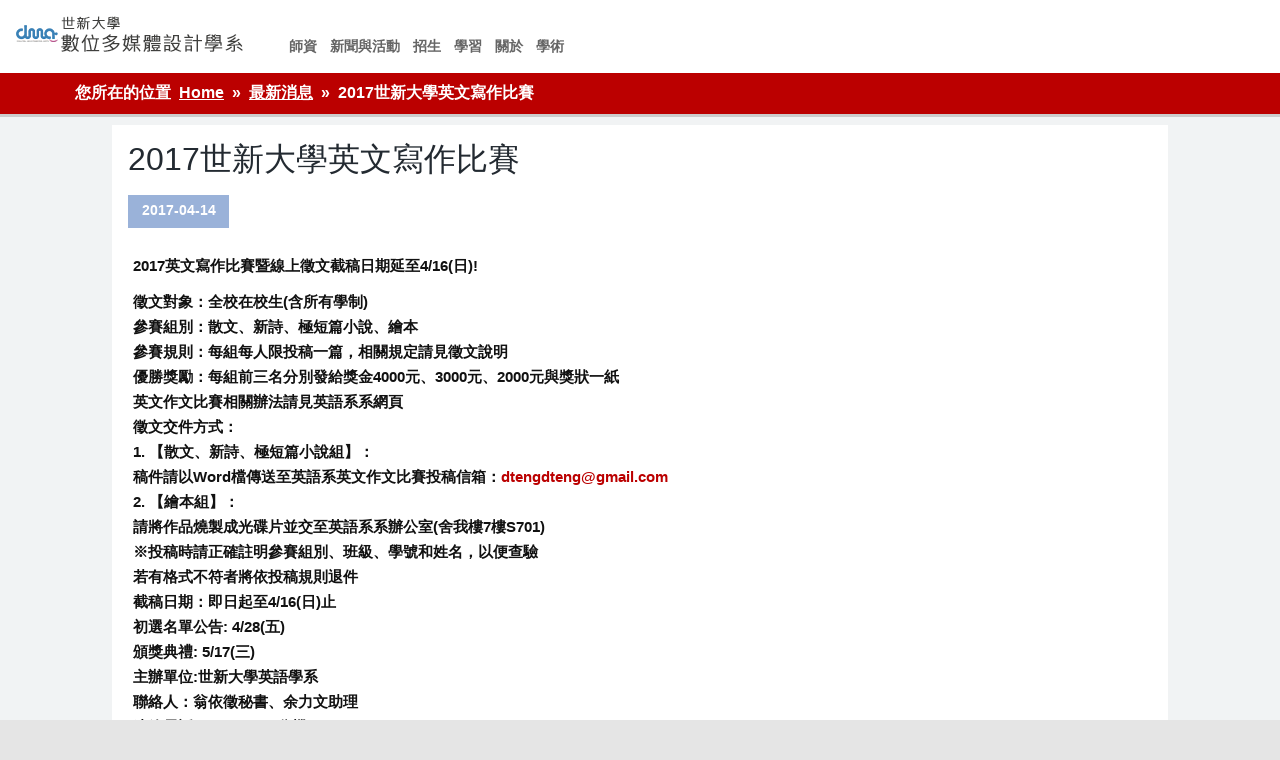

--- FILE ---
content_type: text/html; charset=UTF-8
request_url: https://dma.wp.shu.edu.tw/2017%E4%B8%96%E6%96%B0%E5%A4%A7%E5%AD%B8%E8%8B%B1%E6%96%87%E5%AF%AB%E4%BD%9C%E6%AF%94%E8%B3%BD/
body_size: 70764
content:
<!DOCTYPE html><!-- HTML 5 -->
<html lang="zh-TW">

<head>
<meta charset="UTF-8" />
<meta name="viewport" content="width=device-width, initial-scale=1">
<link rel="profile" href="https://gmpg.org/xfn/11" />
<link rel="pingback" href="https://dma.wp.shu.edu.tw/xmlrpc.php" />

<title>2017世新大學英文寫作比賽 &#8211; 世新大學數位多媒體設計學系</title>
<meta name='robots' content='max-image-preview:large' />
<link rel='dns-prefetch' href='//wp.shu.edu.tw' />
<link rel="alternate" type="application/rss+xml" title="訂閱《世新大學數位多媒體設計學系》&raquo; 資訊提供" href="https://dma.wp.shu.edu.tw/feed/" />
<link rel="alternate" type="application/rss+xml" title="訂閱《世新大學數位多媒體設計學系》&raquo; 留言的資訊提供" href="https://dma.wp.shu.edu.tw/comments/feed/" />
<script type="text/javascript">
/* <![CDATA[ */
window._wpemojiSettings = {"baseUrl":"https:\/\/s.w.org\/images\/core\/emoji\/15.0.3\/72x72\/","ext":".png","svgUrl":"https:\/\/s.w.org\/images\/core\/emoji\/15.0.3\/svg\/","svgExt":".svg","source":{"concatemoji":"https:\/\/dma.wp.shu.edu.tw\/wp-includes\/js\/wp-emoji-release.min.js?ver=6.6.4"}};
/*! This file is auto-generated */
!function(i,n){var o,s,e;function c(e){try{var t={supportTests:e,timestamp:(new Date).valueOf()};sessionStorage.setItem(o,JSON.stringify(t))}catch(e){}}function p(e,t,n){e.clearRect(0,0,e.canvas.width,e.canvas.height),e.fillText(t,0,0);var t=new Uint32Array(e.getImageData(0,0,e.canvas.width,e.canvas.height).data),r=(e.clearRect(0,0,e.canvas.width,e.canvas.height),e.fillText(n,0,0),new Uint32Array(e.getImageData(0,0,e.canvas.width,e.canvas.height).data));return t.every(function(e,t){return e===r[t]})}function u(e,t,n){switch(t){case"flag":return n(e,"\ud83c\udff3\ufe0f\u200d\u26a7\ufe0f","\ud83c\udff3\ufe0f\u200b\u26a7\ufe0f")?!1:!n(e,"\ud83c\uddfa\ud83c\uddf3","\ud83c\uddfa\u200b\ud83c\uddf3")&&!n(e,"\ud83c\udff4\udb40\udc67\udb40\udc62\udb40\udc65\udb40\udc6e\udb40\udc67\udb40\udc7f","\ud83c\udff4\u200b\udb40\udc67\u200b\udb40\udc62\u200b\udb40\udc65\u200b\udb40\udc6e\u200b\udb40\udc67\u200b\udb40\udc7f");case"emoji":return!n(e,"\ud83d\udc26\u200d\u2b1b","\ud83d\udc26\u200b\u2b1b")}return!1}function f(e,t,n){var r="undefined"!=typeof WorkerGlobalScope&&self instanceof WorkerGlobalScope?new OffscreenCanvas(300,150):i.createElement("canvas"),a=r.getContext("2d",{willReadFrequently:!0}),o=(a.textBaseline="top",a.font="600 32px Arial",{});return e.forEach(function(e){o[e]=t(a,e,n)}),o}function t(e){var t=i.createElement("script");t.src=e,t.defer=!0,i.head.appendChild(t)}"undefined"!=typeof Promise&&(o="wpEmojiSettingsSupports",s=["flag","emoji"],n.supports={everything:!0,everythingExceptFlag:!0},e=new Promise(function(e){i.addEventListener("DOMContentLoaded",e,{once:!0})}),new Promise(function(t){var n=function(){try{var e=JSON.parse(sessionStorage.getItem(o));if("object"==typeof e&&"number"==typeof e.timestamp&&(new Date).valueOf()<e.timestamp+604800&&"object"==typeof e.supportTests)return e.supportTests}catch(e){}return null}();if(!n){if("undefined"!=typeof Worker&&"undefined"!=typeof OffscreenCanvas&&"undefined"!=typeof URL&&URL.createObjectURL&&"undefined"!=typeof Blob)try{var e="postMessage("+f.toString()+"("+[JSON.stringify(s),u.toString(),p.toString()].join(",")+"));",r=new Blob([e],{type:"text/javascript"}),a=new Worker(URL.createObjectURL(r),{name:"wpTestEmojiSupports"});return void(a.onmessage=function(e){c(n=e.data),a.terminate(),t(n)})}catch(e){}c(n=f(s,u,p))}t(n)}).then(function(e){for(var t in e)n.supports[t]=e[t],n.supports.everything=n.supports.everything&&n.supports[t],"flag"!==t&&(n.supports.everythingExceptFlag=n.supports.everythingExceptFlag&&n.supports[t]);n.supports.everythingExceptFlag=n.supports.everythingExceptFlag&&!n.supports.flag,n.DOMReady=!1,n.readyCallback=function(){n.DOMReady=!0}}).then(function(){return e}).then(function(){var e;n.supports.everything||(n.readyCallback(),(e=n.source||{}).concatemoji?t(e.concatemoji):e.wpemoji&&e.twemoji&&(t(e.twemoji),t(e.wpemoji)))}))}((window,document),window._wpemojiSettings);
/* ]]> */
</script>
<link rel='stylesheet' id='wpa-css-css' href='https://wp.shu.edu.tw/wp-ctt/plugins/wp-attachments/styles/0/wpa.css?ver=6.6.4' type='text/css' media='all' />
<link rel='stylesheet' id='leeway-custom-fonts-css' href='https://wp.shu.edu.tw/wp-ctt/themes/leeway/css/custom-fonts.css?ver=20180413' type='text/css' media='all' />
<style id='wp-emoji-styles-inline-css' type='text/css'>

	img.wp-smiley, img.emoji {
		display: inline !important;
		border: none !important;
		box-shadow: none !important;
		height: 1em !important;
		width: 1em !important;
		margin: 0 0.07em !important;
		vertical-align: -0.1em !important;
		background: none !important;
		padding: 0 !important;
	}
</style>
<link rel='stylesheet' id='wp-block-library-css' href='https://dma.wp.shu.edu.tw/wp-includes/css/dist/block-library/style.min.css?ver=6.6.4' type='text/css' media='all' />
<style id='classic-theme-styles-inline-css' type='text/css'>
/*! This file is auto-generated */
.wp-block-button__link{color:#fff;background-color:#32373c;border-radius:9999px;box-shadow:none;text-decoration:none;padding:calc(.667em + 2px) calc(1.333em + 2px);font-size:1.125em}.wp-block-file__button{background:#32373c;color:#fff;text-decoration:none}
</style>
<style id='global-styles-inline-css' type='text/css'>
:root{--wp--preset--aspect-ratio--square: 1;--wp--preset--aspect-ratio--4-3: 4/3;--wp--preset--aspect-ratio--3-4: 3/4;--wp--preset--aspect-ratio--3-2: 3/2;--wp--preset--aspect-ratio--2-3: 2/3;--wp--preset--aspect-ratio--16-9: 16/9;--wp--preset--aspect-ratio--9-16: 9/16;--wp--preset--color--black: #353535;--wp--preset--color--cyan-bluish-gray: #abb8c3;--wp--preset--color--white: #ffffff;--wp--preset--color--pale-pink: #f78da7;--wp--preset--color--vivid-red: #cf2e2e;--wp--preset--color--luminous-vivid-orange: #ff6900;--wp--preset--color--luminous-vivid-amber: #fcb900;--wp--preset--color--light-green-cyan: #7bdcb5;--wp--preset--color--vivid-green-cyan: #00d084;--wp--preset--color--pale-cyan-blue: #8ed1fc;--wp--preset--color--vivid-cyan-blue: #0693e3;--wp--preset--color--vivid-purple: #9b51e0;--wp--preset--color--primary: #bb0000;--wp--preset--color--light-gray: #f0f0f0;--wp--preset--color--dark-gray: #777777;--wp--preset--gradient--vivid-cyan-blue-to-vivid-purple: linear-gradient(135deg,rgba(6,147,227,1) 0%,rgb(155,81,224) 100%);--wp--preset--gradient--light-green-cyan-to-vivid-green-cyan: linear-gradient(135deg,rgb(122,220,180) 0%,rgb(0,208,130) 100%);--wp--preset--gradient--luminous-vivid-amber-to-luminous-vivid-orange: linear-gradient(135deg,rgba(252,185,0,1) 0%,rgba(255,105,0,1) 100%);--wp--preset--gradient--luminous-vivid-orange-to-vivid-red: linear-gradient(135deg,rgba(255,105,0,1) 0%,rgb(207,46,46) 100%);--wp--preset--gradient--very-light-gray-to-cyan-bluish-gray: linear-gradient(135deg,rgb(238,238,238) 0%,rgb(169,184,195) 100%);--wp--preset--gradient--cool-to-warm-spectrum: linear-gradient(135deg,rgb(74,234,220) 0%,rgb(151,120,209) 20%,rgb(207,42,186) 40%,rgb(238,44,130) 60%,rgb(251,105,98) 80%,rgb(254,248,76) 100%);--wp--preset--gradient--blush-light-purple: linear-gradient(135deg,rgb(255,206,236) 0%,rgb(152,150,240) 100%);--wp--preset--gradient--blush-bordeaux: linear-gradient(135deg,rgb(254,205,165) 0%,rgb(254,45,45) 50%,rgb(107,0,62) 100%);--wp--preset--gradient--luminous-dusk: linear-gradient(135deg,rgb(255,203,112) 0%,rgb(199,81,192) 50%,rgb(65,88,208) 100%);--wp--preset--gradient--pale-ocean: linear-gradient(135deg,rgb(255,245,203) 0%,rgb(182,227,212) 50%,rgb(51,167,181) 100%);--wp--preset--gradient--electric-grass: linear-gradient(135deg,rgb(202,248,128) 0%,rgb(113,206,126) 100%);--wp--preset--gradient--midnight: linear-gradient(135deg,rgb(2,3,129) 0%,rgb(40,116,252) 100%);--wp--preset--font-size--small: 13px;--wp--preset--font-size--medium: 20px;--wp--preset--font-size--large: 36px;--wp--preset--font-size--x-large: 42px;--wp--preset--spacing--20: 0.44rem;--wp--preset--spacing--30: 0.67rem;--wp--preset--spacing--40: 1rem;--wp--preset--spacing--50: 1.5rem;--wp--preset--spacing--60: 2.25rem;--wp--preset--spacing--70: 3.38rem;--wp--preset--spacing--80: 5.06rem;--wp--preset--shadow--natural: 6px 6px 9px rgba(0, 0, 0, 0.2);--wp--preset--shadow--deep: 12px 12px 50px rgba(0, 0, 0, 0.4);--wp--preset--shadow--sharp: 6px 6px 0px rgba(0, 0, 0, 0.2);--wp--preset--shadow--outlined: 6px 6px 0px -3px rgba(255, 255, 255, 1), 6px 6px rgba(0, 0, 0, 1);--wp--preset--shadow--crisp: 6px 6px 0px rgba(0, 0, 0, 1);}:where(.is-layout-flex){gap: 0.5em;}:where(.is-layout-grid){gap: 0.5em;}body .is-layout-flex{display: flex;}.is-layout-flex{flex-wrap: wrap;align-items: center;}.is-layout-flex > :is(*, div){margin: 0;}body .is-layout-grid{display: grid;}.is-layout-grid > :is(*, div){margin: 0;}:where(.wp-block-columns.is-layout-flex){gap: 2em;}:where(.wp-block-columns.is-layout-grid){gap: 2em;}:where(.wp-block-post-template.is-layout-flex){gap: 1.25em;}:where(.wp-block-post-template.is-layout-grid){gap: 1.25em;}.has-black-color{color: var(--wp--preset--color--black) !important;}.has-cyan-bluish-gray-color{color: var(--wp--preset--color--cyan-bluish-gray) !important;}.has-white-color{color: var(--wp--preset--color--white) !important;}.has-pale-pink-color{color: var(--wp--preset--color--pale-pink) !important;}.has-vivid-red-color{color: var(--wp--preset--color--vivid-red) !important;}.has-luminous-vivid-orange-color{color: var(--wp--preset--color--luminous-vivid-orange) !important;}.has-luminous-vivid-amber-color{color: var(--wp--preset--color--luminous-vivid-amber) !important;}.has-light-green-cyan-color{color: var(--wp--preset--color--light-green-cyan) !important;}.has-vivid-green-cyan-color{color: var(--wp--preset--color--vivid-green-cyan) !important;}.has-pale-cyan-blue-color{color: var(--wp--preset--color--pale-cyan-blue) !important;}.has-vivid-cyan-blue-color{color: var(--wp--preset--color--vivid-cyan-blue) !important;}.has-vivid-purple-color{color: var(--wp--preset--color--vivid-purple) !important;}.has-black-background-color{background-color: var(--wp--preset--color--black) !important;}.has-cyan-bluish-gray-background-color{background-color: var(--wp--preset--color--cyan-bluish-gray) !important;}.has-white-background-color{background-color: var(--wp--preset--color--white) !important;}.has-pale-pink-background-color{background-color: var(--wp--preset--color--pale-pink) !important;}.has-vivid-red-background-color{background-color: var(--wp--preset--color--vivid-red) !important;}.has-luminous-vivid-orange-background-color{background-color: var(--wp--preset--color--luminous-vivid-orange) !important;}.has-luminous-vivid-amber-background-color{background-color: var(--wp--preset--color--luminous-vivid-amber) !important;}.has-light-green-cyan-background-color{background-color: var(--wp--preset--color--light-green-cyan) !important;}.has-vivid-green-cyan-background-color{background-color: var(--wp--preset--color--vivid-green-cyan) !important;}.has-pale-cyan-blue-background-color{background-color: var(--wp--preset--color--pale-cyan-blue) !important;}.has-vivid-cyan-blue-background-color{background-color: var(--wp--preset--color--vivid-cyan-blue) !important;}.has-vivid-purple-background-color{background-color: var(--wp--preset--color--vivid-purple) !important;}.has-black-border-color{border-color: var(--wp--preset--color--black) !important;}.has-cyan-bluish-gray-border-color{border-color: var(--wp--preset--color--cyan-bluish-gray) !important;}.has-white-border-color{border-color: var(--wp--preset--color--white) !important;}.has-pale-pink-border-color{border-color: var(--wp--preset--color--pale-pink) !important;}.has-vivid-red-border-color{border-color: var(--wp--preset--color--vivid-red) !important;}.has-luminous-vivid-orange-border-color{border-color: var(--wp--preset--color--luminous-vivid-orange) !important;}.has-luminous-vivid-amber-border-color{border-color: var(--wp--preset--color--luminous-vivid-amber) !important;}.has-light-green-cyan-border-color{border-color: var(--wp--preset--color--light-green-cyan) !important;}.has-vivid-green-cyan-border-color{border-color: var(--wp--preset--color--vivid-green-cyan) !important;}.has-pale-cyan-blue-border-color{border-color: var(--wp--preset--color--pale-cyan-blue) !important;}.has-vivid-cyan-blue-border-color{border-color: var(--wp--preset--color--vivid-cyan-blue) !important;}.has-vivid-purple-border-color{border-color: var(--wp--preset--color--vivid-purple) !important;}.has-vivid-cyan-blue-to-vivid-purple-gradient-background{background: var(--wp--preset--gradient--vivid-cyan-blue-to-vivid-purple) !important;}.has-light-green-cyan-to-vivid-green-cyan-gradient-background{background: var(--wp--preset--gradient--light-green-cyan-to-vivid-green-cyan) !important;}.has-luminous-vivid-amber-to-luminous-vivid-orange-gradient-background{background: var(--wp--preset--gradient--luminous-vivid-amber-to-luminous-vivid-orange) !important;}.has-luminous-vivid-orange-to-vivid-red-gradient-background{background: var(--wp--preset--gradient--luminous-vivid-orange-to-vivid-red) !important;}.has-very-light-gray-to-cyan-bluish-gray-gradient-background{background: var(--wp--preset--gradient--very-light-gray-to-cyan-bluish-gray) !important;}.has-cool-to-warm-spectrum-gradient-background{background: var(--wp--preset--gradient--cool-to-warm-spectrum) !important;}.has-blush-light-purple-gradient-background{background: var(--wp--preset--gradient--blush-light-purple) !important;}.has-blush-bordeaux-gradient-background{background: var(--wp--preset--gradient--blush-bordeaux) !important;}.has-luminous-dusk-gradient-background{background: var(--wp--preset--gradient--luminous-dusk) !important;}.has-pale-ocean-gradient-background{background: var(--wp--preset--gradient--pale-ocean) !important;}.has-electric-grass-gradient-background{background: var(--wp--preset--gradient--electric-grass) !important;}.has-midnight-gradient-background{background: var(--wp--preset--gradient--midnight) !important;}.has-small-font-size{font-size: var(--wp--preset--font-size--small) !important;}.has-medium-font-size{font-size: var(--wp--preset--font-size--medium) !important;}.has-large-font-size{font-size: var(--wp--preset--font-size--large) !important;}.has-x-large-font-size{font-size: var(--wp--preset--font-size--x-large) !important;}
:where(.wp-block-post-template.is-layout-flex){gap: 1.25em;}:where(.wp-block-post-template.is-layout-grid){gap: 1.25em;}
:where(.wp-block-columns.is-layout-flex){gap: 2em;}:where(.wp-block-columns.is-layout-grid){gap: 2em;}
:root :where(.wp-block-pullquote){font-size: 1.5em;line-height: 1.6;}
</style>
<link rel='stylesheet' id='vidbg-frontend-style-css' href='https://wp.shu.edu.tw/wp-ctt/plugins/video-background/css/pushlabs-vidbg.css?ver=2.7.7' type='text/css' media='all' />
<link rel='stylesheet' id='wc-shortcodes-style-css' href='https://wp.shu.edu.tw/wp-ctt/plugins/wc-shortcodes/public/assets/css/style.css?ver=3.46' type='text/css' media='all' />
<link rel='stylesheet' id='leeway-stylesheet-css' href='https://wp.shu.edu.tw/wp-ctt/themes/leeway-child/style.css?ver=6.6.4' type='text/css' media='all' />
<style id='leeway-stylesheet-inline-css' type='text/css'>
.site-description {
	position: absolute;
	clip: rect(1px, 1px, 1px, 1px);
}
</style>
<link rel='stylesheet' id='genericons-css' href='https://wp.shu.edu.tw/wp-ctt/themes/leeway/css/genericons/genericons.css?ver=3.4.1' type='text/css' media='all' />
<link rel='stylesheet' id='themezee-related-posts-css' href='https://wp.shu.edu.tw/wp-ctt/themes/leeway/css/themezee-related-posts.css?ver=20160421' type='text/css' media='all' />
<link rel='stylesheet' id='tablepress-default-css' href='https://wp.shu.edu.tw/wp-ctt/plugins/tablepress/css/build/default.css?ver=2.4.2' type='text/css' media='all' />
<link rel='stylesheet' id='cyclone-template-style-dark-0-css' href='https://wp.shu.edu.tw/wp-ctt/plugins/cyclone-slider-2/templates/dark/style.css?ver=3.2.0' type='text/css' media='all' />
<link rel='stylesheet' id='cyclone-template-style-default-0-css' href='https://wp.shu.edu.tw/wp-ctt/plugins/cyclone-slider-2/templates/default/style.css?ver=3.2.0' type='text/css' media='all' />
<link rel='stylesheet' id='cyclone-template-style-standard-0-css' href='https://wp.shu.edu.tw/wp-ctt/plugins/cyclone-slider-2/templates/standard/style.css?ver=3.2.0' type='text/css' media='all' />
<link rel='stylesheet' id='cyclone-template-style-thumbnails-0-css' href='https://wp.shu.edu.tw/wp-ctt/plugins/cyclone-slider-2/templates/thumbnails/style.css?ver=3.2.0' type='text/css' media='all' />
<link rel='stylesheet' id='wordpresscanvas-font-awesome-css' href='https://wp.shu.edu.tw/wp-ctt/plugins/wc-shortcodes/public/assets/css/font-awesome.min.css?ver=4.7.0' type='text/css' media='all' />
<script type="text/javascript" src="https://dma.wp.shu.edu.tw/wp-includes/js/tinymce/tinymce.min.js?ver=49110-20201110" id="wp-tinymce-root-js"></script>
<script type="text/javascript" src="https://dma.wp.shu.edu.tw/wp-includes/js/tinymce/plugins/compat3x/plugin.min.js?ver=49110-20201110" id="wp-tinymce-js"></script>
<script type="text/javascript" src="https://dma.wp.shu.edu.tw/wp-includes/js/jquery/jquery.min.js?ver=3.7.1" id="jquery-core-js"></script>
<script type="text/javascript" src="https://dma.wp.shu.edu.tw/wp-includes/js/jquery/jquery-migrate.min.js?ver=3.4.1" id="jquery-migrate-js"></script>
<!--[if lt IE 9]>
<script type="text/javascript" src="https://wp.shu.edu.tw/wp-ctt/themes/leeway/js/html5shiv.min.js?ver=3.7.3" id="html5shiv-js"></script>
<![endif]-->
<script type="text/javascript" src="https://wp.shu.edu.tw/wp-ctt/themes/leeway/js/navigation.js?ver=20160719" id="leeway-jquery-navigation-js"></script>
<link rel="https://api.w.org/" href="https://dma.wp.shu.edu.tw/wp-json/" /><link rel="alternate" title="JSON" type="application/json" href="https://dma.wp.shu.edu.tw/wp-json/wp/v2/posts/1656" /><link rel="EditURI" type="application/rsd+xml" title="RSD" href="https://dma.wp.shu.edu.tw/xmlrpc.php?rsd" />
<meta name="generator" content="WordPress 6.6.4" />
<link rel="canonical" href="https://dma.wp.shu.edu.tw/2017%e4%b8%96%e6%96%b0%e5%a4%a7%e5%ad%b8%e8%8b%b1%e6%96%87%e5%af%ab%e4%bd%9c%e6%af%94%e8%b3%bd/" />
<link rel='shortlink' href='https://dma.wp.shu.edu.tw/?p=1656' />
<link rel="alternate" title="oEmbed (JSON)" type="application/json+oembed" href="https://dma.wp.shu.edu.tw/wp-json/oembed/1.0/embed?url=https%3A%2F%2Fdma.wp.shu.edu.tw%2F2017%25e4%25b8%2596%25e6%2596%25b0%25e5%25a4%25a7%25e5%25ad%25b8%25e8%258b%25b1%25e6%2596%2587%25e5%25af%25ab%25e4%25bd%259c%25e6%25af%2594%25e8%25b3%25bd%2F" />
<link rel="alternate" title="oEmbed (XML)" type="text/xml+oembed" href="https://dma.wp.shu.edu.tw/wp-json/oembed/1.0/embed?url=https%3A%2F%2Fdma.wp.shu.edu.tw%2F2017%25e4%25b8%2596%25e6%2596%25b0%25e5%25a4%25a7%25e5%25ad%25b8%25e8%258b%25b1%25e6%2596%2587%25e5%25af%25ab%25e4%25bd%259c%25e6%25af%2594%25e8%25b3%25bd%2F&#038;format=xml" />
<style type="text/css" id="simple-css-output">/* 招生組系所公版1 */.adm-6 ul{margin:0; padding:1% 3% 1% 5%; border-top:2px solid #e1e1e5;}.adm-6 ul li{ list-style:none; display:inline-block; width:45%;border-bottom:1px solid #e1e1e5; margin-right:3%;}.adm-6 ul li:nth-child(odd):after,.adm-6 ul li:nth-child(even):after{float:right; display:inline; margin-top:-100px;}.adm-6 ul li:nth-child(odd):after{ content:url("https://wp.shu.edu.tw/wp-ctt/uploads/sites/5/2021/03/pic20210315-1.png"); }.adm-6 ul li:nth-child(even):after{ content:url("https://wp.shu.edu.tw/wp-ctt/uploads/sites/5/2021/03/pic20210315-2.png"); }.adm-6 h3{color:#a84340;}.adm-6 a{width:150px; border-radius:15px; border:2px solid #2aa1dc; color:#2aa1dc; background-color:#f6f6f7; padding:3px 10px;}.adm-6 p{width:65%;}.adm-7 h2{width:98%; margin:1% auto; background-color:#dfebed; color:#1f7e8a; font-size:1.5em; padding:.5%; text-align:center;}.adm-8{width:98%; margin:1% auto;}.adm-8 h3{border-bottom:1px solid #00bcd4; color:#000000; font-size:1.15em; padding-bottom:10px;}.adm-8 h3:before{content:"■"; color:#00bcd4; padding-right:8px; font-size:1.7em;}.adm-8 p{ pdding:2%;}.adm8img{text-align:center;}.adm-8 a{ color:#00bcd4; border:1px solid #00bcd4; padding:.5%; text-decoration:underline;}.adm-8 a:hover{color:#ccc;}.adm-8 ul li a{ border:0; text-decoration:under-line; color:#004ea2;}.adm-8 ul li a:hover{ color:#ccc;}.adm-8 h2{ font-size:1.1em; background-color:#ebf5fa;padding:8px; border-bottom:3px solid #bbcfda; color:#417fa3; }/*招生組系所公版media query*/@media screen and (max-width: 1229px){.link-t-txt{font-size: 1.3em;}}@media screen and (max-width: 1099px){.link-t-txt{font-size: 1.2em;}}@media screen and (max-width: 1015px){.link-t-txt{font-size: 1.1em;}}@media screen and (max-width: 965px){.link-t-txt{ padding: 10px;}}@media screen and (max-width: 863px){.link-t-txt{font-size: 1em;}}@media screen and (max-width: 815px){.adm-a2 ul li{width: 25%;}}@media screen and (max-width: 768px){.adm-6 ul li{width:95%;}}@media screen and (max-width: 608px){.link-t img {display:none;}.link-t-txt{width: 80%;text-align: center;}}@media screen and (max-width: 500px){.adm-a2 ul li{width: 100%;display: block;}.link-t{height:auto;border-bottom: 3px solid #ccc;}.link-b{display:none;}.link-t-txt{width: 100%;float: none; padding:3% 0;} .adm-a1 img{width:65px;}}/*2022網站 layout*//*網站改版說明*//*h1.site-title:after { content: "本網站改版施工中，資訊如有不全，敬請見諒！"; display: block; color: #000; background: aliceblue;}/*-----end---*/.site-title a:before { content: url(https://wp.shu.edu.tw/wp-ctt/uploads/sites/16/2022/11/logo-dma-2.png);}.site-title a{ font-size:0;}.type-page { width: 80%; margin: 0 auto; background: #fefdfd;}/*.page-id-49*/ #topheader-wrap,.slide-entry a span p,/*.page-id-49*/ #sidebar{display:none;}html { margin-top: 0;}body:not(.nectar-no-flex-height) { display: flex; flex-direction: column; min-height: 100vh;}#wrapper { width:100%; max-width: inherit; margin-top: 0; padding: 0;}#mainnav{ float: left; margin-top: -5px; margin-left: 30px;}/*內頁*/body.single-post #wrap,body.single-post .entry-meta{ background: #fff;}body.single-post:not(.nectar-no-flex-height) { min-height: 95vh;}.type-post{ background-color: #fff !important; border:0 !important; min-height:650px; width: 80%; margin: auto;}body.single-post .post-title{ color: #232a31; font-size: 2em!important; line-height: 1.35;}body.single-post .entry p{ font-size: .96em; font-weight: bold;}[aria-label="Breadcrumbs"]{background-color: #bb0000 !important;border-bottom: 3px solid #ccc; padding-left: 75px;}.postinfo { background: #e9eef2; padding: .5%;}body.single-post .entry{padding:.5%;}body.single-post .postmeta .meta-date { background-color: #9ab2d9; font-weight: 900;}body.single-post #content {background: #f1f3f4;}/*----內頁結束*//*分類頁*/body.category .type-post{min-height: 0;}body.category #content{min-height: 650px;}body.category .entry-meta ,body.category .more-link ,body.category .postinfo ,body.category .meta-date,body.category .entry{display:none;}/*-----------*/.container { width:100%; max-width: inherit; border:0; background: #e5e5e5;}#header { padding: .8em;}#mainnav-menu a{padding:.45em;font-size: small;font-weight: normal;}/*.page-id-49*/ #logo .site-title{font-size:.95em;}/*.page-id-49*/ #content{width:100%; padding-right:0;}/*.page-id-49*/ #wrap{padding:0;}#cyclone-slider-widget-4.widget{margin:0;padding:0;}#mainnav-menu ul a:hover { background: #332c2c;}#header-wrap{background:#fff;}#footer{background:transparent;}/*slider*/#post-slider .zeeslide .slide-image .wp-post-image{width:100%;max-width:inherit;}.zeeflex-viewport{height:auto !important;}.cycloneslider-template-standard .cycloneslider-caption{ bottom: 100px; width:25%; left:30px; }.cycloneslider-template-standard .cycloneslider-slide img { width: 100%;/*animation: imbs 10s ease-out 2s infinite;*/ }/*@keyframes imbs{0%{transform:scale(2);//設定縮放比例-ms-transform:scale(2);-webkit-transform:scale(2);-o-transform:scale(2);-moz-transform:scale(2);opacity:1; } 100%{transform:scale(1);//設定縮放比例-ms-transform:scale(1);-webkit-transform:scale(1);-o-transform:scale(1);-moz-transform:scale(1);opacity:.4;}}*/.cycloneslider-template-standard{margin-bottom:0;}/*news*/ul.tzwb-posts-list { display: flex; justify-content: space-between;}ul.tzwb-posts-list li { display: flex; flex-direction: column; width: 33%;}ul.tzwb-posts-list li img {aspect-ratio: 12 / 13; width: 100%;}div[id^="featured-post"] { display: flex; width: 25%; flex-direction: column; border: 1px solid #000;}div#wc-shortcodes-featured-posts-1 { display: flex;}.wc-shortcodes-featured-posts-layout-thumbnail .wcs-fp-post-thumbnail { width: 100%; height: auto; min-height: 250px; background-repeat: no-repeat; background-position: center center; background-size: auto; float: left;}/*3-clumn*/div#panel-w632883e764db5-0-0-0.widget,div#cyclone-slider-widget-4.widget,div#siteorigin-panels-builder-2.widget{ padding: 0; border: 0;}/*menu*/#mainnav-menu a:link, #mainnav-menu a:visited { color: #666666;}#panel-w632883e764db5-0-0-0 .panel-widget-style{padding: 5px 1%;}#mainnav-menu{ margin-top: 25px; font-weight: bold;}#mainnav-menu a { font-size: .9em; font-weight: bold;}/*main content layout*//*共通設定*/div#siteorigin-panels-builder-2 { background: #e5e5e5;}#home-a .widget,#home-b .widget,#home-c .widget,#home-d .widget,#home-e .widget,#foot-area .widget{ background: transparent; border-bottom: 0;}#home-a .widget,#home-c .widget,#home-e .widget,#foot-area .widget{padding:0;}/*Footer區*/#footer-wrap{ display:none;}/*第一區*/div#home-a { background: #f9f9f9; background: -moz-linear-gradient(left, #f9f9f9 0%, #e3eafd 100%); background: -webkit-linear-gradient(left, #f9f9f9 0%,#e3eafd 100%); background: linear-gradient(to right, #f9f9f9 0%,#e3eafd 100%); filter: progid:DXImageTransform.Microsoft.gradient( startColorstr='#f9f9f9', endColorstr='#e3eafd',GradientType=1 );}div#home-a-b ul,div#home-a-ba ul { display: flex; justify-content: space-between; align-items: center; min-height: 180px;}div#home-a-b ul li,div#home-a-ba ul li { display: flex; flex-direction: column; justify-content: flex-start; align-items: center; list-style: none; background: #003e5e; width: 120px; text-align: center; height: 120px; color: #fff; border-radius: 3px 15px; box-shadow: 2px 5px 3px #3d3a3a; padding: 0; font-size: 1.2em; font-weight: bold;}div#home-a-b ul li:hover,div#home-a-ba ul li:hover{background: #626567;}div#home-a-b ul li a,div#home-a-ba ul li a{color: #fff; text-decoration: none; width: 80%; min-height: 100px; border-bottom: 5px solid #f3493a;}div#home-a-b ul li a:before,div#home-a-ba ul li a:before { content: "#"; display: block; text-align: center; margin-bottom: 10px; width: 25px; background: #3b83cc; border-radius: 60%; margin-top:15px /*animation: blinker 1s linear infinite;*/}/*@keyframes blinker{ 0% { opacity: 1;} 50% { opacity: 0;}}*//*第二區*/div#home-b{background:#e5e5e5;padding-bottom: 13px; align-items: center !important;}div#home-b-a { display: flex; min-height: 150px; justify-content: center; align-items: center;}#home-b-a h2 { color: #655c55; font-size: 4.2em; margin-top: 30px; font-weight: 700; line-height: 75px; width:300px;}div#home-b-a h3 { background: #bc9fa0; width: 100px; text-align: center; border-radius: 30px; font-weight: bold; color: #f5e8e9; font-size: 1.2em;}div#home-b-bmenu ul { display: flex; justify-content: space-evenly; min-height: 150px; align-items: center;}div#home-b-bmenu ul li { list-style: none; width: 180px; min-height: 160px; display: flex; flex-direction: column; align-items: flex-start; justify-content: center; border-radius: 12px; box-shadow: 2px 5px 3px #a29f9f;}div#home-b-bmenu ul li:hover { opacity: .5;}div#home-b-bmenu ul li a:after { content: "share"; display: block; font-size: small; color: #c3b4f8;}div#home-b-bmenu ul li a { margin-left: 10px; color: #fff; font-weight: bold; font-size: 1.5em;}div#home-b-bmenu ul li{background: url(https://wp.shu.edu.tw/wp-ctt/uploads/sites/16/2022/11/exp-bg.png) bottom right no-repeat;}/*div#home-b-bmenu ul li:nth-child(1) { background: #f6e678 url(https://wp.shu.edu.tw/wp-ctt/uploads/sites/7/2022/09/jp3-1.png) bottom right no-repeat;}div#home-b-bmenu ul li:nth-child(2) { background: #f6e678 url(https://wp.shu.edu.tw/wp-ctt/uploads/sites/7/2022/09/jp3-2.png) bottom right no-repeat;}div#home-b-bmenu ul li:nth-child(3) { background: #f6e678 url(https://wp.shu.edu.tw/wp-ctt/uploads/sites/7/2022/09/jp3-3.png) bottom right no-repeat;}div#home-b-bmenu ul li:nth-child(4) { background: #f6e678 url(https://wp.shu.edu.tw/wp-ctt/uploads/sites/7/2022/09/jp3-41.png) bottom right no-repeat;}*//*作品區*/#home-d-p { padding: 0 !important;}#home-d-c{text-align:center;}div#home-d-e h3 { background: #1280e0; color: #fff; border-radius: 0 0 15px 15px; font-size: 1.12em; margin: 0;}div#home-d-e h3 a { display: block;}div#home-d-e h3:before { content: "學生作品"; display: block; font-weight: bolder; color: #c9e4ed; background: #080c5c; width: 100px; margin: auto; padding: 1px 5px; border-radius: 20px; margin-bottom: 10px; font-size: .86em;}div#home-d-e h3:hover { background: #95a0a7;}.category-news-ime .postinfo{display:none;}/*數媒系作品版本*/.home-d-d .sow-image-container a img:hover { opacity: .6;}/*第三區*/div#home-c { background: #876ad2; background: -moz-linear-gradient(left, #876ad2 0%, #aea5f6 100%); background: -webkit-linear-gradient(left, #876ad2 0%,#aea5f6 100%); background: linear-gradient(to right, #876ad2 0%,#aea5f6 100%); filter: progid:DXImageTransform.Microsoft.gradient( startColorstr='#876ad2', endColorstr='#aea5f6',GradientType=1 ); display: flex; flex-direction: row-reverse;}div#home-c-b img { width: 100%;}div#home-c-a { width: 80%; margin: 60px 30px; color: #fff;}div#home-c-a h2 { font-size: 4.5em; margin: 50px 0; line-height:70px; /* white-space: nowrap;*/}div#home-c-a h3 { font-size: 3em;}#home-c-a h4 a { color: #fff;}#home-c-a h4 { width: 120px; background: #003e5e; text-align: center; padding: 8px; border-radius: 30px; font-size: x-large; height: 28px;}/*第四區*/.sow-carousel-title a.sow-carousel-previous:before { content: "◀" !important;}.sow-carousel-title a.sow-carousel-next:before { content: "▶" !important;}.sow-carousel-wrapper .sow-carousel-items .sow-carousel-item h3{ padding: 10px; min-height: 100px; background: #e5e5e5; line-height: 1.5em;border-top: 3px solid #ced7de;}.sow-carousel-wrapper .sow-carousel-items .sow-carousel-item h3 a{font-weight: bold; color: #284c6c; font-size: 1em; letter-spacing: 1px;}#home-d-a h3.widget-title { font-size: 2.5em; margin-bottom: 10px; font-weight: bold; color: #91002e;}#home-d-a h3.widget-title:after { content: "news"; font-size: .5em; margin-left: 10px; color: #aba4a4;}/*第五區*//*原來的設定 #home-e{background:#91002e;}*//*數媒設定*/#home-e {background: #0f0b4a;}/*--End數媒設定*/#home-eb { padding-top: 10px;}div#home-e-b li { color: #fff; list-style-type: none;}/*第六區*/div#foot-area { margin-top: -10px;}ul#menu-social li { display: inline-block; margin-right: 10px; font-weight:bold;}/*ul#menu-social li:before,ul#menu-social li#menu-item-4031:before*/ul#menu-social li a[href*="facebook"]:before ,ul#menu-social li a[href*="instagram"]:before{display:inline-block;vertical-align: middle; margin-right: 10px;}/*原來的設定ul#menu-social li:before{content:url(https://wp.shu.edu.tw/wp-ctt/uploads/sites/7/2022/09/shu-fb.png);}*//*數媒*/ul#menu-social li a[href*="facebook"]:before{content:url(https://wp.shu.edu.tw/wp-ctt/uploads/sites/16/2022/11/shu-fb-dma.png);}/*ul#menu-social li#menu-item-4031:before*/ul#menu-social li a[href*="instagram"]:before{content:url(https://wp.shu.edu.tw/wp-ctt/uploads/sites/7/2022/11/shu-IG.png);}/*數媒*/#menu-social li a:link,#menu-social li a:visited {color: #5750bb;}/*其他設定*/#cyclone-slider-widget-4{padding:0 !important;}/*YT*/.ytp-cued-thumbnail-overlay-image{background-position:bottom !important; border:3px solid red;}/*分類頁設定*/body.archive article.type-post{padding: 0.6em;}body.archive h2.entry-title { font-size: 1.1em !important; font-weight: bold; border-bottom:1px solid #d4d7db; padding:.5em 0;}h2.entry-title.post-title:hover { background: #dfeaf1;}body.archive h2.entry-title a:link, body.archive h2.entry-title a:visited { color: #4b576a; text-decoration: underline;}body.archive h2.entry-title a:hover{color: #ccc; text-decoration: none;}body.archive h2.entry-title:before{content:"∎"; padding-right:8px; color:#000;}#mainnav-menu .sub-menu a:hover{color:#fff;}/*---end--*//*yt vedio*/#siteorigin-panels-builder-3 { margin-top: 720px;}.dmayt-mv { position: absolute; min-width: 100%; min-height: 80%; top: unset; /* 109px */ left: 0; padding: 0; object-fit: cover;}#magazine-homepage-widgets { background: #000;}/*專任師資*/.dma-th .widget{border-bottom:0;}/*media query*/@media only screen and (max-width: 1050px){div#home-b-bmenu ul li{width:160px}}@media only screen and (max-width:60em){#mainnav-toggle,#mainnav-toggle:hover {background: #d3161a;}#mainnav{float:none;}#mainnav-menu li{min-height: 30px;}#mainnav-menu a:link{padding:15px;} #mainnav-menu ul a:link, #mainnav-menu ul a:visited { color: #984e27;}#mainnav-menu .submenu-dropdown-toggle:before,#mainnav-menu .submenu-dropdown-toggle:before{color: #000;}}@media only screen and (max-width: 952px){div#home-b-bmenu ul li{width:150px}}@media only screen and (max-width: 880px){div#home-b-bmenu ul li { width: 23.2%; }}@media only screen and (max-width: 780px){ div#home-a-a img { width: 150px; display: block; margin: 10px auto auto auto;} div#home-b-bmenu ul li {width: 150px;} div#home-a-a, div#home-ea {margin-bottom: -30px;} div#home-a-b ul li,div#home-a-ba ul li{width:108px;} div#home-c-a{margin-bottom:30px;} div#home-e-b ul{ margin: 1em 0.5em;} div#home-e-b li { display: inline-block;}}@media only screen and (max-width: 710px){div#home-a-b ul, div#home-a-ba ul{ flex-wrap: wrap;} div#home-a-b ul li, div#home-a-ba ul li { width: 30%; float: left;height: 120px; margin:12px auto;}div#home-a-b ul li a, div#home-a-ba ul li a{width: 92%; min-height: 90px;}}@media only screen and (max-width: 684px){div#home-b-bmenu ul li{width:22%;}}@media only screen and (max-width: 564px){div#home-b-bmenu ul li { margin-bottom: 15px; width: 40%;}div#home-b-bmenu ul { flex-wrap: wrap;}}@media only screen and (max-width: 60em) { .main-navigation-menu .submenu-dropdown-toggle { position: absolute; right: 0; }}</style><meta http-equiv="X-UA-Compatible" content="IE=edge" /><link rel="icon" href="https://wp.shu.edu.tw/wp-ctt/uploads/sites/16/2015/12/cropped-64794fe8860cf9ad2dd4195d9a23bbc82-32x32.png" sizes="32x32" />
<link rel="icon" href="https://wp.shu.edu.tw/wp-ctt/uploads/sites/16/2015/12/cropped-64794fe8860cf9ad2dd4195d9a23bbc82-192x192.png" sizes="192x192" />
<link rel="apple-touch-icon" href="https://wp.shu.edu.tw/wp-ctt/uploads/sites/16/2015/12/cropped-64794fe8860cf9ad2dd4195d9a23bbc82-180x180.png" />
<meta name="msapplication-TileImage" content="https://wp.shu.edu.tw/wp-ctt/uploads/sites/16/2015/12/cropped-64794fe8860cf9ad2dd4195d9a23bbc82-270x270.png" />
</head>

<body data-rsssl=1 class="post-template-default single single-post postid-1656 single-format-standard wc-shortcodes-font-awesome-enabled">

<a class="skip-link screen-reader-text" href="#content">Skip to content</a>

	<div id="topheader-wrap">
		
	<div id="topheader" class="clearfix">

		
	</div>	</div>

	<div id="wrapper" class="container hfeed">

		<div id="header-wrap">

			<header id="header" class="clearfix" role="banner">

				<div id="logo" class="clearfix">

										
		<p class="site-title"><a href="https://dma.wp.shu.edu.tw/" rel="home">世新大學數位多媒體設計學系</a></p>

						
			<p class="site-description">世新大學數位多媒體設計學系</p>

		
				</div>

				<nav id="mainnav" class="clearfix" role="navigation">
					<ul id="mainnav-menu" class="main-navigation-menu"><li id="menu-item-5780" class="menu-item menu-item-type-taxonomy menu-item-object-category menu-item-has-children menu-item-5780"><a href="https://dma.wp.shu.edu.tw/category/dma-ina1/">師資</a>
<ul class="sub-menu">
	<li id="menu-item-5781" class="menu-item menu-item-type-post_type menu-item-object-post menu-item-5781"><a href="https://dma.wp.shu.edu.tw/%e5%b0%88%e4%bb%bb%e5%b8%ab%e8%b3%87-2/">專任師資</a></li>
	<li id="menu-item-5782" class="menu-item menu-item-type-post_type menu-item-object-post menu-item-5782"><a href="https://dma.wp.shu.edu.tw/%e5%85%bc%e4%bb%bb%e5%b8%ab%e8%b3%87/">兼任師資</a></li>
</ul>
</li>
<li id="menu-item-5783" class="menu-item menu-item-type-taxonomy menu-item-object-category current-post-ancestor current-menu-parent current-post-parent menu-item-has-children menu-item-5783"><a href="https://dma.wp.shu.edu.tw/category/news-latest/">新聞與活動</a>
<ul class="sub-menu">
	<li id="menu-item-5788" class="menu-item menu-item-type-taxonomy menu-item-object-category menu-item-5788"><a href="https://dma.wp.shu.edu.tw/category/news-latest/%e5%85%ac%e5%91%8a/news-administrative/">行政公告</a></li>
	<li id="menu-item-5784" class="menu-item menu-item-type-taxonomy menu-item-object-category menu-item-5784"><a href="https://dma.wp.shu.edu.tw/category/news-latest/%e5%85%ac%e5%91%8a/%e6%a6%ae%e8%ad%bd%e6%a6%9c/">榮譽榜</a></li>
	<li id="menu-item-5789" class="menu-item menu-item-type-taxonomy menu-item-object-category menu-item-5789"><a href="https://dma.wp.shu.edu.tw/category/news-latest/%e5%85%ac%e5%91%8a/news-lectures/">講座資訊</a></li>
	<li id="menu-item-5786" class="menu-item menu-item-type-taxonomy menu-item-object-category menu-item-5786"><a href="https://dma.wp.shu.edu.tw/category/news-latest/%e5%85%ac%e5%91%8a/%e7%a0%94%e8%a8%8e%e6%9c%83%e8%b3%87%e8%a8%8a/">研討會資訊</a></li>
	<li id="menu-item-5787" class="menu-item menu-item-type-taxonomy menu-item-object-category current-post-ancestor current-menu-parent current-post-parent menu-item-5787"><a href="https://dma.wp.shu.edu.tw/category/news-latest/%e5%85%ac%e5%91%8a/news-competition/">競賽資訊</a></li>
	<li id="menu-item-5785" class="menu-item menu-item-type-taxonomy menu-item-object-category menu-item-5785"><a href="https://dma.wp.shu.edu.tw/category/news-latest/%e5%85%ac%e5%91%8a/%e7%95%a2%e6%a5%ad%e6%b5%81%e5%90%91/">畢業流向</a></li>
</ul>
</li>
<li id="menu-item-5790" class="menu-item menu-item-type-taxonomy menu-item-object-category menu-item-has-children menu-item-5790"><a href="https://dma.wp.shu.edu.tw/category/%e6%8b%9b%e7%94%9f%e8%b3%87%e8%a8%8a/">招生</a>
<ul class="sub-menu">
	<li id="menu-item-5796" class="menu-item menu-item-type-post_type menu-item-object-post menu-item-5796"><a href="https://dma.wp.shu.edu.tw/%e6%96%b0%e7%94%9f%e5%b0%88%e5%8d%80/">♥ 新生專區 ♥</a></li>
	<li id="menu-item-5797" class="menu-item menu-item-type-custom menu-item-object-custom menu-item-5797"><a target="_blank" rel="noopener" href="https://oaa.web.shu.edu.tw/?p=2375">各項招生考試重要日期彙總</a></li>
	<li id="menu-item-5798" class="menu-item menu-item-type-custom menu-item-object-custom menu-item-5798"><a target="_blank" rel="noopener" href="https://oaa.web.shu.edu.tw/?p=99">世新教務處-招生組</a></li>
	<li id="menu-item-5793" class="menu-item menu-item-type-taxonomy menu-item-object-category menu-item-has-children menu-item-5793"><a href="https://dma.wp.shu.edu.tw/category/%e6%8b%9b%e7%94%9f%e8%b3%87%e8%a8%8a/%e5%a4%a7%e5%ad%b8%e6%96%b0%e7%94%9f/">大學新生</a>
	<ul class="sub-menu">
		<li id="menu-item-5824" class="menu-item menu-item-type-post_type menu-item-object-post menu-item-5824"><a href="https://dma.wp.shu.edu.tw/%e7%b9%81%e6%98%9f%e6%8e%a8%e8%96%a6/">大學繁星推薦</a></li>
		<li id="menu-item-5825" class="menu-item menu-item-type-post_type menu-item-object-post menu-item-5825"><a href="https://dma.wp.shu.edu.tw/%e5%ad%b8%e5%a3%ab%e7%8f%ad%e7%89%b9%e6%ae%8a%e9%81%b8%e6%89%8d/">歡迎特殊選才正取生</a></li>
		<li id="menu-item-5977" class="menu-item menu-item-type-post_type menu-item-object-post menu-item-5977"><a href="https://dma.wp.shu.edu.tw/%e5%9b%9b%e6%8a%80%e4%ba%8c%e5%b0%88%e7%89%b9%e6%ae%8a%e9%81%b8%e6%89%8d%e9%9d%92%e5%b9%b4%e5%84%b2%e8%93%84%e5%b8%b3%e6%88%b6/">四技二專特殊選才青年儲蓄帳戶</a></li>
		<li id="menu-item-5826" class="menu-item menu-item-type-post_type menu-item-object-post menu-item-5826"><a href="https://dma.wp.shu.edu.tw/%e5%a4%a7%e5%ad%b8%e7%94%b3%e8%ab%8b%e5%85%a5%e5%ad%b8/">大學申請入學</a></li>
		<li id="menu-item-5827" class="menu-item menu-item-type-post_type menu-item-object-post menu-item-5827"><a href="https://dma.wp.shu.edu.tw/%e5%9b%9b%e6%8a%80%e4%ba%8c%e5%b0%88%e7%94%84%e9%81%b8/">四技二專</a></li>
		<li id="menu-item-5828" class="menu-item menu-item-type-post_type menu-item-object-post menu-item-5828"><a href="https://dma.wp.shu.edu.tw/%e8%80%83%e8%a9%a6%e5%88%86%e7%99%bc/">歡迎大學分發入學新生</a></li>
	</ul>
</li>
	<li id="menu-item-5794" class="menu-item menu-item-type-taxonomy menu-item-object-category menu-item-has-children menu-item-5794"><a href="https://dma.wp.shu.edu.tw/category/%e6%8b%9b%e7%94%9f%e8%b3%87%e8%a8%8a/%e7%a2%a9%e5%a3%ab/">碩士</a>
	<ul class="sub-menu">
		<li id="menu-item-5838" class="menu-item menu-item-type-custom menu-item-object-custom menu-item-5838"><a target="_blank" rel="noopener" href="https://dma.wp.shu.edu.tw/%e7%a2%a9%e7%8f%ad%e6%8b%9b%e7%94%9f/">碩士班招生</a></li>
	</ul>
</li>
	<li id="menu-item-5795" class="menu-item menu-item-type-taxonomy menu-item-object-category menu-item-has-children menu-item-5795"><a href="https://dma.wp.shu.edu.tw/category/%e6%8b%9b%e7%94%9f%e8%b3%87%e8%a8%8a/%e8%bd%89%e5%ad%b8%e7%94%9f/">轉學生</a>
	<ul class="sub-menu">
		<li id="menu-item-5836" class="menu-item menu-item-type-custom menu-item-object-custom menu-item-5836"><a target="_blank" rel="noopener" href="http://oaa.web.shu.edu.tw/?p=2947">學士班暑假轉學生</a></li>
		<li id="menu-item-5837" class="menu-item menu-item-type-custom menu-item-object-custom menu-item-5837"><a target="_blank" rel="noopener" href="https://oaa.web.shu.edu.tw/?p=2438">學士班寒假轉學生</a></li>
		<li id="menu-item-5831" class="menu-item menu-item-type-post_type menu-item-object-post menu-item-5831"><a target="_blank" rel="noopener" href="https://dma.wp.shu.edu.tw/%e8%bd%89%e7%b3%bb/">轉系</a></li>
	</ul>
</li>
	<li id="menu-item-5791" class="menu-item menu-item-type-taxonomy menu-item-object-category menu-item-has-children menu-item-5791"><a target="_blank" rel="noopener" href="https://dma.wp.shu.edu.tw/category/%e6%8b%9b%e7%94%9f%e8%b3%87%e8%a8%8a/%e5%8e%9f%e4%bd%8f%e6%b0%91%e5%b0%88%e7%8f%ad/">原住民專班</a>
	<ul class="sub-menu">
		<li id="menu-item-5832" class="menu-item menu-item-type-post_type menu-item-object-post menu-item-5832"><a href="https://dma.wp.shu.edu.tw/%e5%be%97%e7%8d%8e%e7%b4%80%e9%8c%84-2/">得獎紀錄</a></li>
	</ul>
</li>
	<li id="menu-item-5792" class="menu-item menu-item-type-taxonomy menu-item-object-category menu-item-has-children menu-item-5792"><a target="_blank" rel="noopener" href="https://dma.wp.shu.edu.tw/category/%e6%8b%9b%e7%94%9f%e8%b3%87%e8%a8%8a/%e5%a2%83%e5%a4%96%e7%94%9f%e6%8b%9b%e7%94%9f/">境外生招生</a>
	<ul class="sub-menu">
		<li id="menu-item-5834" class="menu-item menu-item-type-custom menu-item-object-custom menu-item-5834"><a target="_blank" rel="noopener" href="https://oaa.web.shu.edu.tw/?p=2515">海外僑生(含港澳生)</a></li>
		<li id="menu-item-5833" class="menu-item menu-item-type-custom menu-item-object-custom menu-item-5833"><a target="_blank" rel="noopener" href="https://oaa.web.shu.edu.tw/?p=2503">外國學生</a></li>
		<li id="menu-item-5835" class="menu-item menu-item-type-custom menu-item-object-custom menu-item-5835"><a target="_blank" rel="noopener" href="https://oaa.web.shu.edu.tw/?p=454">陸生碩士班</a></li>
	</ul>
</li>
</ul>
</li>
<li id="menu-item-5799" class="menu-item menu-item-type-taxonomy menu-item-object-category menu-item-has-children menu-item-5799"><a href="https://dma.wp.shu.edu.tw/category/dma-ina3/">學習</a>
<ul class="sub-menu">
	<li id="menu-item-5800" class="menu-item menu-item-type-taxonomy menu-item-object-category menu-item-has-children menu-item-5800"><a href="https://dma.wp.shu.edu.tw/category/dma-ina3/dma-ina3-1/">快速連結</a>
	<ul class="sub-menu">
		<li id="menu-item-5813" class="menu-item menu-item-type-post_type menu-item-object-post menu-item-5813"><a target="_blank" rel="noopener" href="https://dma.wp.shu.edu.tw/%e9%81%b8%e8%aa%b2%e6%b3%a8%e6%84%8f%e4%ba%8b%e9%a0%85/">選課注意事項</a></li>
		<li id="menu-item-5814" class="menu-item menu-item-type-post_type menu-item-object-post menu-item-5814"><a target="_blank" rel="noopener" href="https://dma.wp.shu.edu.tw/%e7%95%a2%e6%a5%ad%e5%ad%b8%e5%88%86%e7%b5%b1%e8%a8%88%e8%a1%a8/">畢業學分統計表</a></li>
		<li id="menu-item-5815" class="menu-item menu-item-type-post_type menu-item-object-post menu-item-5815"><a target="_blank" rel="noopener" href="https://dma.wp.shu.edu.tw/%e6%a0%b8%e5%bf%83%e8%83%bd%e5%8a%9b%e6%9f%a5%e8%a9%a2%e6%96%b9%e5%bc%8f/">核心能力查詢方式</a></li>
		<li id="menu-item-5816" class="menu-item menu-item-type-post_type menu-item-object-post menu-item-5816"><a target="_blank" rel="noopener" href="https://dma.wp.shu.edu.tw/%e9%80%9a%e8%a8%8a%e8%b3%87%e6%96%99%e4%bf%ae%e6%94%b9/">通訊資料修改</a></li>
		<li id="menu-item-5817" class="menu-item menu-item-type-post_type menu-item-object-post menu-item-5817"><a target="_blank" rel="noopener" href="https://dma.wp.shu.edu.tw/%e6%9b%b4%e6%ad%a3%e5%ad%b8%e7%94%9f%e5%ad%b8%e6%9c%9f%e6%88%90%e7%b8%be/">更正學生學期成績</a></li>
		<li id="menu-item-5818" class="menu-item menu-item-type-post_type menu-item-object-post menu-item-5818"><a href="https://dma.wp.shu.edu.tw/%e5%9c%a8%e5%ad%b8%e8%ad%89%e6%98%8e/">在學證明申請</a></li>
		<li id="menu-item-5819" class="menu-item menu-item-type-post_type menu-item-object-post menu-item-5819"><a href="https://dma.wp.shu.edu.tw/%e6%95%99%e5%ae%a4%e5%80%9f%e7%94%a8%e8%be%a6%e6%b3%95/">一般教室借用辦法</a></li>
		<li id="menu-item-5820" class="menu-item menu-item-type-post_type menu-item-object-post menu-item-5820"><a href="https://dma.wp.shu.edu.tw/%e5%ad%b8%e5%8b%99%e8%99%95%e5%90%84%e9%a0%85%e8%ad%89%e6%98%8e%e6%9b%b8%e7%94%b3%e8%ab%8b/">學務處各項證明書申請</a></li>
		<li id="menu-item-5839" class="menu-item menu-item-type-custom menu-item-object-custom menu-item-5839"><a target="_blank" rel="noopener" href="https://osa.web.shu.edu.tw/%e7%94%9f%e8%bc%94%e7%b5%84%e9%a6%96%e9%a0%81/%e8%ab%8b%e5%81%87/">學生請假說明</a></li>
		<li id="menu-item-5860" class="menu-item menu-item-type-custom menu-item-object-custom menu-item-5860"><a target="_blank" rel="noopener" href="https://osa.web.shu.edu.tw/%e7%94%9f%e8%bc%94%e7%b5%84%e9%a6%96%e9%a0%81/%e5%90%84%e9%a0%85%e7%8d%8e%e5%8a%a9%e5%ad%b8%e6%8e%aa%e6%96%bd%e7%b8%bd%e8%a1%a8/">助學措施</a></li>
		<li id="menu-item-5859" class="menu-item menu-item-type-custom menu-item-object-custom menu-item-5859"><a target="_blank" rel="noopener" href="https://osa.web.shu.edu.tw/%e7%94%9f%e8%bc%94%e7%b5%84%e9%a6%96%e9%a0%81/%e6%a0%a1%e5%85%a7%e5%a4%96%e7%8d%8e%e5%8a%a9%e5%ad%b8%e9%87%91/">校內外獎學金</a></li>
		<li id="menu-item-5822" class="menu-item menu-item-type-taxonomy menu-item-object-category menu-item-5822"><a target="_blank" rel="noopener" href="https://dma.wp.shu.edu.tw/category/%e8%81%b7%e7%bc%ba%e5%85%ac%e5%91%8a/">職缺公告</a></li>
	</ul>
</li>
	<li id="menu-item-5802" class="menu-item menu-item-type-taxonomy menu-item-object-category menu-item-has-children menu-item-5802"><a href="https://dma.wp.shu.edu.tw/category/dma-ina3/dma-ina3-2/">課程資訊</a>
	<ul class="sub-menu">
		<li id="menu-item-5840" class="menu-item menu-item-type-post_type menu-item-object-post menu-item-5840"><a href="https://dma.wp.shu.edu.tw/%e7%a2%a9%e5%a3%ab%e7%8f%ad/">碩士班</a></li>
		<li id="menu-item-5841" class="menu-item menu-item-type-post_type menu-item-object-post menu-item-5841"><a href="https://dma.wp.shu.edu.tw/%e5%ad%b8%e5%a3%ab%e7%8f%ad/">學士班</a></li>
		<li id="menu-item-5842" class="menu-item menu-item-type-post_type menu-item-object-post menu-item-5842"><a href="https://dma.wp.shu.edu.tw/%e6%95%b8%e5%aa%92%e7%b3%bb%e5%ad%b8%e5%a3%ab%e7%8f%ad%e5%ad%b8%e7%94%9f%e4%bf%ae%e8%ae%80%e7%a2%a9%e5%a3%ab%e7%8f%ad%e8%aa%b2%e7%a8%8b%e7%94%b3%e8%ab%8b%e8%aa%aa%e6%98%8e/">數媒系學士班學生修讀碩士班課程甄選(原五年一貫學程)</a></li>
		<li id="menu-item-5843" class="menu-item menu-item-type-custom menu-item-object-custom menu-item-5843"><a href="http://iprogram.web.shu.edu.tw/">世新大學 &#8211; 學分學程網</a></li>
		<li id="menu-item-5844" class="menu-item menu-item-type-post_type menu-item-object-post menu-item-5844"><a href="https://dma.wp.shu.edu.tw/%e8%bc%94%e7%b3%bb%e9%9b%99%e4%b8%bb%e4%bf%ae/">輔修輔系雙主修</a></li>
		<li id="menu-item-5845" class="menu-item menu-item-type-post_type menu-item-object-post menu-item-5845"><a href="https://dma.wp.shu.edu.tw/%e7%95%a2%e6%a5%ad%e5%b1%95%e6%bc%94%e6%96%bd%e8%a1%8c%e7%b4%b0%e5%89%87/">畢業展演施行細則</a></li>
		<li id="menu-item-5846" class="menu-item menu-item-type-post_type menu-item-object-post menu-item-5846"><a href="https://dma.wp.shu.edu.tw/%e7%95%a2%e6%a5%ad%e5%89%b5%e4%bd%9c/">畢業創作</a></li>
		<li id="menu-item-5847" class="menu-item menu-item-type-post_type menu-item-object-post menu-item-5847"><a href="https://dma.wp.shu.edu.tw/%e6%95%b8%e5%aa%92%e8%a8%ad%e8%a8%88%e5%b0%88%e9%a1%8c/">數媒設計專題</a></li>
		<li id="menu-item-5848" class="menu-item menu-item-type-custom menu-item-object-custom menu-item-5848"><a href="https://oaa.web.shu.edu.tw/5928/%e5%85%ac%e5%91%8a113%e5%ad%b8%e5%b9%b4%e5%ba%a6%e6%9a%91%e6%9c%9f%e9%96%8b%e7%8f%ad%e7%94%b3%e8%ab%8b%e4%ba%8b%e9%a0%85">暑修</a></li>
		<li id="menu-item-5849" class="menu-item menu-item-type-post_type menu-item-object-post menu-item-5849"><a href="https://dma.wp.shu.edu.tw/%e7%94%a2%e5%ad%b8%e5%b0%88%e6%a1%88/">產學專案</a></li>
		<li id="menu-item-5850" class="menu-item menu-item-type-post_type menu-item-object-post menu-item-5850"><a href="https://dma.wp.shu.edu.tw/%e7%94%a2%e6%a5%ad%e5%af%a6%e7%bf%92/">產業實習</a></li>
		<li id="menu-item-5851" class="menu-item menu-item-type-custom menu-item-object-custom menu-item-5851"><a href="https://oaa.web.shu.edu.tw/3567/113%e5%ad%b8%e5%b9%b4%e5%ba%a6%e7%ac%ac2%e5%ad%b8%e6%9c%9f%e5%84%aa%e4%b9%85%e8%81%af%e7%9b%9f%e6%a0%a1%e9%9a%9b%e9%81%b8%e8%aa%b2%e6%97%a5%e7%a8%8b%e8%a1%a8">優久聯盟校際選課</a></li>
		<li id="menu-item-5852" class="menu-item menu-item-type-post_type menu-item-object-post menu-item-5852"><a href="https://dma.wp.shu.edu.tw/%e5%9c%8b%e9%9a%9b%e5%ad%b8%e7%bf%92/">國際學習</a></li>
	</ul>
</li>
	<li id="menu-item-5801" class="menu-item menu-item-type-taxonomy menu-item-object-category menu-item-has-children menu-item-5801"><a href="https://dma.wp.shu.edu.tw/category/dma-ina3/dma-ina3-3/">設備及辦法</a>
	<ul class="sub-menu">
		<li id="menu-item-5853" class="menu-item menu-item-type-custom menu-item-object-custom menu-item-5853"><a href="https://cte.web.shu.edu.tw/tlrd/tlrdform-2/laboratory-3">全媒體大樓OM</a></li>
		<li id="menu-item-5855" class="menu-item menu-item-type-custom menu-item-object-custom menu-item-5855"><a href="https://cte.web.shu.edu.tw/tlrd">世新大學教學資源組</a></li>
		<li id="menu-item-5856" class="menu-item menu-item-type-post_type menu-item-object-post menu-item-5856"><a href="https://dma.wp.shu.edu.tw/%e8%a8%ad%e5%82%99%e5%80%9f%e7%94%a8/">設備借用</a></li>
		<li id="menu-item-5857" class="menu-item menu-item-type-post_type menu-item-object-post menu-item-5857"><a href="https://dma.wp.shu.edu.tw/%e6%95%99%e5%ae%a4%e5%80%9f%e7%94%a8%e8%be%a6%e6%b3%95/">一般教室借用辦法</a></li>
	</ul>
</li>
	<li id="menu-item-5803" class="menu-item menu-item-type-post_type menu-item-object-post menu-item-5803"><a href="https://dma.wp.shu.edu.tw/%e5%ad%b8%e7%94%9f%e6%88%90%e6%9e%9c/">學生成果</a></li>
</ul>
</li>
<li id="menu-item-5805" class="menu-item menu-item-type-taxonomy menu-item-object-category menu-item-has-children menu-item-5805"><a href="https://dma.wp.shu.edu.tw/category/dma-ina2/">關於</a>
<ul class="sub-menu">
	<li id="menu-item-5804" class="menu-item menu-item-type-post_type menu-item-object-post menu-item-5804"><a href="https://dma.wp.shu.edu.tw/%e9%97%9c%e6%96%bc%e7%b3%bb%e6%89%80/">關於數媒</a></li>
	<li id="menu-item-5806" class="menu-item menu-item-type-post_type menu-item-object-post menu-item-5806"><a href="https://dma.wp.shu.edu.tw/%e8%a1%8c%e6%94%bf%e4%ba%ba%e5%93%a1/">行政人員</a></li>
</ul>
</li>
<li id="menu-item-5807" class="menu-item menu-item-type-taxonomy menu-item-object-category menu-item-has-children menu-item-5807"><a href="https://dma.wp.shu.edu.tw/category/dma-ina4/">學術</a>
<ul class="sub-menu">
	<li id="menu-item-5809" class="menu-item menu-item-type-taxonomy menu-item-object-category menu-item-5809"><a target="_blank" rel="noopener" href="https://dma.wp.shu.edu.tw/category/dma-ina4/dma-ina4-2/">重點學門</a></li>
	<li id="menu-item-5955" class="menu-item menu-item-type-post_type menu-item-object-post menu-item-5955"><a target="_blank" rel="noopener" href="https://dma.wp.shu.edu.tw/2026%e8%b7%a8%e5%9f%9f%e6%95%b8%e4%bd%8d%e5%a4%9a%e5%aa%92%e9%ab%94%e8%88%87%e5%89%b5%e6%84%8f%e6%99%ba%e8%83%bd%e7%a7%91%e6%8a%80%e5%9c%8b%e9%9a%9b%e7%a0%94%e8%a8%8e%e6%9c%83/">2026 跨域數位多媒體與創意智能科技國際研討會</a></li>
	<li id="menu-item-5810" class="menu-item menu-item-type-post_type menu-item-object-post menu-item-5810"><a target="_blank" rel="noopener" href="https://dma.wp.shu.edu.tw/2025%e3%80%8c%e6%99%ba%e8%83%bd%e5%aa%92%e9%ab%94%e8%88%87%e5%89%b5%e6%84%8f%e6%9c%aa%e4%be%86%ef%bc%9a%e8%b6%85%e8%b6%8a%e9%82%8a%e7%95%8c%e7%9a%84%e6%8e%a2%e7%b4%a2%e3%80%8d%e7%a0%94%e8%a8%8e/">2025「智能媒體與創意未來：超越邊界的探索」研討會</a></li>
	<li id="menu-item-5811" class="menu-item menu-item-type-post_type menu-item-object-post menu-item-5811"><a target="_blank" rel="noopener" href="https://dma.wp.shu.edu.tw/conference2024/">2024「科技、藝術與社會變遷：多媒體的創新和挑戰」研討會</a></li>
	<li id="menu-item-5812" class="menu-item menu-item-type-post_type menu-item-object-post menu-item-5812"><a target="_blank" rel="noopener" href="https://dma.wp.shu.edu.tw/2023%e5%85%83%e5%ae%87%e5%ae%99%e6%b5%aa%e6%bd%ae%e4%b8%8b%e9%81%8a%e6%88%b2%e7%9a%84%e6%a9%9f%e6%9c%83%e8%88%87%e6%8c%91%e6%88%b0%e7%a0%94%e8%a8%8e%e6%9c%83%e8%ad%b0%e7%a8%8b/">2023元宇宙浪潮下遊戲的機會與挑戰研討會議程</a></li>
	<li id="menu-item-5808" class="menu-item menu-item-type-taxonomy menu-item-object-category menu-item-5808"><a target="_blank" rel="noopener" href="https://dma.wp.shu.edu.tw/category/dma-ina4/%e5%82%b3%e6%92%ad%e7%89%b9%e8%89%b2%e7%a0%94%e7%a9%b6%e8%a8%88%e7%95%ab/">傳播特色研究計畫</a></li>
</ul>
</li>
</ul>				</nav>

			</header>

		</div>

		
	<div id="wrap" class="clearfix">
		
		<section id="content" class="primary" role="main">
		
		<nav role="navigation" aria-label="Breadcrumbs" class="themezee-breadcrumbs breadcrumbs trail-separator-raquo" itemprop="breadcrumb"><h2 class="trail-browse">您所在的位置</h2><ul class="trail-items" itemscope itemtype="http://schema.org/BreadcrumbList"><meta name="numberOfItems" content="3" /><meta name="itemListOrder" content="Ascending" /><li itemprop="itemListElement" itemscope itemtype="http://schema.org/ListItem" class="trail-item trail-begin"><a href="https://dma.wp.shu.edu.tw" rel="home"><span itemprop="name">Home</span></a><meta itemprop="position" content="1" /></li><li itemprop="itemListElement" itemscope itemtype="http://schema.org/ListItem" class="trail-item"><a href="https://dma.wp.shu.edu.tw/category/news-latest/"><span itemprop="name">最新消息</span></a><meta itemprop="position" content="2" /></li><li itemprop="itemListElement" itemscope itemtype="http://schema.org/ListItem" class="trail-item trail-end"><span itemprop="name">2017世新大學英文寫作比賽</span><meta itemprop="position" content="3" /></li></ul></nav>			
		
	<article id="post-1656" class="post-1656 post type-post status-publish format-standard hentry category-30 category-news-latest category-news-competition">

		<h1 class="entry-title post-title">2017世新大學英文寫作比賽</h1>		
		<div class="entry-meta postmeta clearfix"><span class="meta-date"><a href="https://dma.wp.shu.edu.tw/2017%e4%b8%96%e6%96%b0%e5%a4%a7%e5%ad%b8%e8%8b%b1%e6%96%87%e5%af%ab%e4%bd%9c%e6%af%94%e8%b3%bd/" title="13:40:45" rel="bookmark"><time class="entry-date published updated" datetime="2017-04-14T13:40:45+08:00">2017-04-14</time></a></span></div>
		
				
		<div class="entry clearfix">
			<p><strong>2017英文寫作比賽暨線上徵文截稿日期延至4/16(日)!</strong></p>
<p>徵文對象：全校在校生(含所有學制)<br />
參賽組別：散文、新詩、極短篇小說、繪本<br />
參賽規則：每組每人限投稿一篇，相關規定請見徵文說明<br />
優勝獎勵：每組前三名分別發給獎金4000元、3000元、2000元與獎狀一紙<br />
英文作文比賽相關辦法請見英語系系網頁<br />
徵文交件方式：<br />
1. 【散文、新詩、極短篇小說組】：<br />
稿件請以Word檔傳送至英語系英文作文比賽投稿信箱：<a href="mailto:dtengdteng@gmail.com">dtengdteng@gmail.com</a><br />
2. 【繪本組】：<br />
請將作品燒製成光碟片並交至英語系系辦公室(舍我樓7樓S701)<br />
※投稿時請正確註明參賽組別、班級、學號和姓名，以便查驗<br />
若有格式不符者將依投稿規則退件<br />
截稿日期：即日起至4/16(日)止<br />
初選名單公告: 4/28(五)<br />
頒獎典禮: 5/17(三)<br />
主辦單位:世新大學英語學系<br />
聯絡人：翁依徵秘書、余力文助理<br />
連絡電話：2236-8225分機3562、3573<br />
Email：<a href="mailto:dteng@mail.shu.edu.tw">dteng@mail.shu.edu.tw</a><br />
系網頁：<a href="http://dteng.wp.shu.edu.tw/">http://dteng.wp.shu.edu.tw/</a></p>
<blockquote class="imgur-embed-pub" lang="en" data-id="a/wCiBW"><p><a href="http://imgur.com/a/wCiBW">View post on imgur.com</a></p></blockquote>
<p><script async src="//s.imgur.com/min/embed.js" charset="utf-8"></script></p>
<p>徵文說明：https://drive.google.com/open?id=0B18XlbwDzxysZ0NDRmZfSHNvRVU</p>
			<!-- <rdf:RDF xmlns:rdf="http://www.w3.org/1999/02/22-rdf-syntax-ns#"
			xmlns:dc="http://purl.org/dc/elements/1.1/"
			xmlns:trackback="http://madskills.com/public/xml/rss/module/trackback/">
		<rdf:Description rdf:about="https://dma.wp.shu.edu.tw/2017%e4%b8%96%e6%96%b0%e5%a4%a7%e5%ad%b8%e8%8b%b1%e6%96%87%e5%af%ab%e4%bd%9c%e6%af%94%e8%b3%bd/"
    dc:identifier="https://dma.wp.shu.edu.tw/2017%e4%b8%96%e6%96%b0%e5%a4%a7%e5%ad%b8%e8%8b%b1%e6%96%87%e5%af%ab%e4%bd%9c%e6%af%94%e8%b3%bd/"
    dc:title="2017世新大學英文寫作比賽"
    trackback:ping="https://dma.wp.shu.edu.tw/2017%e4%b8%96%e6%96%b0%e5%a4%a7%e5%ad%b8%e8%8b%b1%e6%96%87%e5%af%ab%e4%bd%9c%e6%af%94%e8%b3%bd/trackback/" />
</rdf:RDF> -->
			<div class="page-links"></div>			
		</div>
		
		<div class="postinfo clearfix">
			<span class="meta-category">
				Category: <a href="https://dma.wp.shu.edu.tw/category/news-latest/%e5%85%ac%e5%91%8a/" rel="category tag">公告</a>, <a href="https://dma.wp.shu.edu.tw/category/news-latest/" rel="category tag">最新消息</a>, <a href="https://dma.wp.shu.edu.tw/category/news-latest/%e5%85%ac%e5%91%8a/news-competition/" rel="category tag">競賽資訊</a>			</span>

		</div>

	</article>			
					
				
		

		
		</section>
		
		
	<section id="sidebar" class="secondary clearfix" role="complementary">

		<aside id="wc_shortcodes_image_links-3" class="widget widget_wc_shortcodes_image_links clearfix"><div id="wc-shortcodes-image-links" class="wc-shortcodes-image-links-wrapper wc-shortcodes-image-link-style-format-row wc-shortcodes-image-link-text-position-center wc-shortcodes-image-link-columns-1"><div class="wc-shortcodes-image-links-wrapper-inner"><a class="wc-shortcodes-image-link wc-shortcodes-image-link-1" href="https://collego.edu.tw/Highschool/DepartmentIntro?dept_id=047009"><div class="wc-shortcodes-image-link-background-wrapper"><div class="wc-shortcodes-image-link-background" style="background-image:url('https://wp.shu.edu.tw/wp-ctt/uploads/sites/16/2020/02/b0892125bbbe9bd87377480cbf15afed.jpg');height:250px"></div></div></a></div></div></aside><aside id="wc_shortcodes_image_links-5" class="widget widget_wc_shortcodes_image_links clearfix"><div id="wc-shortcodes-image-links" class="wc-shortcodes-image-links-wrapper wc-shortcodes-image-link-style-format-row wc-shortcodes-image-link-text-position-center wc-shortcodes-image-link-columns-1"><div class="wc-shortcodes-image-links-wrapper-inner"><a class="wc-shortcodes-image-link wc-shortcodes-image-link-1" href="https://collego.edu.tw/Highschool/DepartmentIntro?dept_id=047010"><div class="wc-shortcodes-image-link-background-wrapper"><div class="wc-shortcodes-image-link-background" style="background-image:url('https://wp.shu.edu.tw/wp-ctt/uploads/sites/16/2020/02/101ad74402b87778d42a409fcf43c9e4.jpg');height:250px"></div></div></a></div></div></aside><aside id="media_video-5" class="widget widget_media_video clearfix"><h3 class="widgettitle"><span>數位創意設計中心5G AR遊戲專案宣傳片</span></h3><div style="width:100%;" class="wp-video"><!--[if lt IE 9]><script>document.createElement('video');</script><![endif]-->
<video class="wp-video-shortcode" id="video-1656-1" preload="metadata" controls="controls"><source type="video/youtube" src="https://www.youtube.com/watch?v=MsR4-qM_Noo&#038;_=1" /><a href="https://www.youtube.com/watch?v=MsR4-qM_Noo">https://www.youtube.com/watch?v=MsR4-qM_Noo</a></video></div></aside><aside id="custom_html-4" class="widget_text widget widget_custom_html clearfix"><h3 class="widgettitle"><span>首頁影片區[不要刪除-備份]</span></h3><div class="textwidget custom-html-widget"><div class="dmayt-box">
<!-- iframe plugin v.5.1 wordpress.org/plugins/iframe/ -->
<iframe class="dmayt-mv" src="https://www.youtube.com/embed/O6ixMf_T-DI?si=XyPcU7tCV2WS-1Lm?controls=0&#038;showinfo=0&#038;rel=0&#038;autoplay=1&#038;loop=1&#038;mute=1" title="YouTube video player" frameborder="0" allow="accelerometer; autoplay; clipboard-write; encrypted-media; gyroscope; picture-in-picture; web-share" 0="allowfullscreen" width="100%" height="500" scrolling="yes"></iframe>
</div></div></aside>
	</section>	</div>
	

</div><!-- end #wrapper -->

<div id="footer-wrap" class="container">

	
	<footer id="footer" class="clearfix" role="contentinfo">

		<nav id="footernav" class="clearfix" role="navigation">
					</nav>

		<div id="footer-text">
			
	<span class="credit-link">
		Powered by <a href="http://wordpress.org" title="WordPress">WordPress</a> and <a href="https://themezee.com/themes/leeway/" title="Leeway WordPress Theme">Leeway</a>.	</span>

		</div>

	</footer>

</div>

<link rel='stylesheet' id='mediaelement-css' href='https://dma.wp.shu.edu.tw/wp-includes/js/mediaelement/mediaelementplayer-legacy.min.css?ver=4.2.17' type='text/css' media='all' />
<link rel='stylesheet' id='wp-mediaelement-css' href='https://dma.wp.shu.edu.tw/wp-includes/js/mediaelement/wp-mediaelement.min.css?ver=6.6.4' type='text/css' media='all' />
<script type="text/javascript" src="https://dma.wp.shu.edu.tw/wp-includes/js/imagesloaded.min.js?ver=5.0.0" id="imagesloaded-js"></script>
<script type="text/javascript" src="https://dma.wp.shu.edu.tw/wp-includes/js/masonry.min.js?ver=4.2.2" id="masonry-js"></script>
<script type="text/javascript" src="https://dma.wp.shu.edu.tw/wp-includes/js/jquery/jquery.masonry.min.js?ver=3.1.2b" id="jquery-masonry-js"></script>
<script type="text/javascript" id="wc-shortcodes-rsvp-js-extra">
/* <![CDATA[ */
var WCShortcodes = {"ajaxurl":"https:\/\/dma.wp.shu.edu.tw\/wp-admin\/admin-ajax.php"};
/* ]]> */
</script>
<script type="text/javascript" src="https://wp.shu.edu.tw/wp-ctt/plugins/wc-shortcodes/public/assets/js/rsvp.js?ver=3.46" id="wc-shortcodes-rsvp-js"></script>
<script type="text/javascript" src="https://wp.shu.edu.tw/wp-ctt/plugins/cyclone-slider-2/libs/cycle2/jquery.cycle2.min.js?ver=3.2.0" id="jquery-cycle2-js"></script>
<script type="text/javascript" src="https://wp.shu.edu.tw/wp-ctt/plugins/cyclone-slider-2/libs/cycle2/jquery.cycle2.carousel.min.js?ver=3.2.0" id="jquery-cycle2-carousel-js"></script>
<script type="text/javascript" src="https://wp.shu.edu.tw/wp-ctt/plugins/cyclone-slider-2/libs/cycle2/jquery.cycle2.swipe.min.js?ver=3.2.0" id="jquery-cycle2-swipe-js"></script>
<script type="text/javascript" src="https://wp.shu.edu.tw/wp-ctt/plugins/cyclone-slider-2/libs/cycle2/jquery.cycle2.tile.min.js?ver=3.2.0" id="jquery-cycle2-tile-js"></script>
<script type="text/javascript" src="https://wp.shu.edu.tw/wp-ctt/plugins/cyclone-slider-2/libs/cycle2/jquery.cycle2.video.min.js?ver=3.2.0" id="jquery-cycle2-video-js"></script>
<script type="text/javascript" src="https://wp.shu.edu.tw/wp-ctt/plugins/cyclone-slider-2/templates/dark/script.js?ver=3.2.0" id="cyclone-template-script-dark-0-js"></script>
<script type="text/javascript" src="https://wp.shu.edu.tw/wp-ctt/plugins/cyclone-slider-2/templates/thumbnails/script.js?ver=3.2.0" id="cyclone-template-script-thumbnails-0-js"></script>
<script type="text/javascript" src="https://wp.shu.edu.tw/wp-ctt/plugins/cyclone-slider-2/libs/vimeo-player-js/player.js?ver=3.2.0" id="vimeo-player-js-js"></script>
<script type="text/javascript" src="https://wp.shu.edu.tw/wp-ctt/plugins/cyclone-slider-2/js/client.js?ver=3.2.0" id="cyclone-client-js"></script>
<script type="text/javascript" id="mediaelement-core-js-before">
/* <![CDATA[ */
var mejsL10n = {"language":"zh","strings":{"mejs.download-file":"\u4e0b\u8f09\u6a94\u6848","mejs.install-flash":"\u76ee\u524d\u4f7f\u7528\u7684\u700f\u89bd\u5668\u5c1a\u672a\u555f\u7528\u6216\u5b89\u88dd Flash Player\u3002\u8acb\u70ba\u700f\u89bd\u5668\u555f\u7528 Flash Player \u6216\u5f9e https:\/\/get.adobe.com\/flashplayer\/ \u4e0b\u8f09\u6700\u65b0\u7248\u672c\u3002","mejs.fullscreen":"\u5168\u87a2\u5e55","mejs.play":"\u64ad\u653e","mejs.pause":"\u66ab\u505c","mejs.time-slider":"\u6642\u9593\u6ed1\u687f","mejs.time-help-text":"\u4f7f\u7528\u5411\u5de6\/\u5411\u53f3\u9375\u5012\u8f49\/\u5feb\u8f49 1 \u79d2\uff0c\u5411\u4e0a\/\u5411\u4e0b\u9375\u5012\u8f49\/\u5feb\u8f49 10 \u79d2\u3002","mejs.live-broadcast":"\u76f4\u64ad","mejs.volume-help-text":"\u4f7f\u7528\u5411\u4e0a\/\u5411\u4e0b\u9375\u4ee5\u63d0\u9ad8\u6216\u964d\u4f4e\u97f3\u91cf\u3002","mejs.unmute":"\u53d6\u6d88\u975c\u97f3","mejs.mute":"\u975c\u97f3","mejs.volume-slider":"\u97f3\u91cf\u6ed1\u687f","mejs.video-player":"\u8996\u8a0a\u64ad\u653e\u5668","mejs.audio-player":"\u97f3\u8a0a\u64ad\u653e\u5668","mejs.captions-subtitles":"\u7121\u969c\u7919\u5b57\u5e55\/\u5c0d\u767d\u5b57\u5e55","mejs.captions-chapters":"\u7ae0\u7bc0","mejs.none":"\u7121","mejs.afrikaans":"\u5357\u975e\u8377\u862d\u6587","mejs.albanian":"\u963f\u723e\u5df4\u5c3c\u4e9e\u6587","mejs.arabic":"\u963f\u62c9\u4f2f\u6587","mejs.belarusian":"\u767d\u7f85\u65af\u6587","mejs.bulgarian":"\u4fdd\u52a0\u5229\u4e9e\u6587","mejs.catalan":"\u52a0\u6cf0\u7f85\u5c3c\u4e9e\u6587","mejs.chinese":"\u4e2d\u6587","mejs.chinese-simplified":"\u7c21\u9ad4\u4e2d\u6587","mejs.chinese-traditional":"\u7e41\u9ad4\u4e2d\u6587","mejs.croatian":"\u514b\u7f85\u57c3\u897f\u4e9e\u6587","mejs.czech":"\u6377\u514b\u6587","mejs.danish":"\u4e39\u9ea5\u6587","mejs.dutch":"\u8377\u862d\u6587","mejs.english":"\u82f1\u6587","mejs.estonian":"\u611b\u6c99\u5c3c\u4e9e\u6587","mejs.filipino":"\u83f2\u5f8b\u8cd3\u6587","mejs.finnish":"\u82ac\u862d\u6587","mejs.french":"\u6cd5\u6587","mejs.galician":"\u52a0\u91cc\u897f\u4e9e\u6587","mejs.german":"\u5fb7\u6587","mejs.greek":"\u5e0c\u81d8\u6587","mejs.haitian-creole":"\u6d77\u5730\u514b\u91cc\u5967\u6587","mejs.hebrew":"\u5e0c\u4f2f\u4f86\u6587","mejs.hindi":"\u5370\u5ea6\u6587","mejs.hungarian":"\u5308\u7259\u5229\u6587","mejs.icelandic":"\u51b0\u5cf6\u6587","mejs.indonesian":"\u5370\u5c3c\u6587","mejs.irish":"\u611b\u723e\u862d\u6587","mejs.italian":"\u7fa9\u5927\u5229\u6587","mejs.japanese":"\u65e5\u6587","mejs.korean":"\u97d3\u6587","mejs.latvian":"\u62c9\u812b\u7dad\u4e9e\u6587","mejs.lithuanian":"\u7acb\u9676\u5b9b\u6587","mejs.macedonian":"\u99ac\u5176\u9813\u6587","mejs.malay":"\u99ac\u4f86\u6587","mejs.maltese":"\u99ac\u723e\u4ed6\u6587","mejs.norwegian":"\u632a\u5a01\u6587","mejs.persian":"\u6ce2\u65af\u6587","mejs.polish":"\u6ce2\u862d\u6587","mejs.portuguese":"\u8461\u8404\u7259\u6587","mejs.romanian":"\u7f85\u99ac\u5c3c\u4e9e\u6587","mejs.russian":"\u4fc4\u6587","mejs.serbian":"\u585e\u723e\u7dad\u4e9e\u6587","mejs.slovak":"\u65af\u6d1b\u4f10\u514b\u6587","mejs.slovenian":"\u65af\u6d1b\u7dad\u5c3c\u4e9e\u6587","mejs.spanish":"\u897f\u73ed\u7259\u6587","mejs.swahili":"\u65af\u74e6\u5e0c\u91cc\u6587","mejs.swedish":"\u745e\u5178\u6587","mejs.tagalog":"\u5854\u52a0\u62c9\u65cf\u6587","mejs.thai":"\u6cf0\u6587","mejs.turkish":"\u571f\u8033\u5176\u6587","mejs.ukrainian":"\u70cf\u514b\u862d\u6587","mejs.vietnamese":"\u8d8a\u5357\u6587","mejs.welsh":"\u5a01\u723e\u65af\u6587","mejs.yiddish":"\u610f\u7b2c\u7dd2\u6587"}};
/* ]]> */
</script>
<script type="text/javascript" src="https://dma.wp.shu.edu.tw/wp-includes/js/mediaelement/mediaelement-and-player.min.js?ver=4.2.17" id="mediaelement-core-js"></script>
<script type="text/javascript" src="https://dma.wp.shu.edu.tw/wp-includes/js/mediaelement/mediaelement-migrate.min.js?ver=6.6.4" id="mediaelement-migrate-js"></script>
<script type="text/javascript" id="mediaelement-js-extra">
/* <![CDATA[ */
var _wpmejsSettings = {"pluginPath":"\/wp-includes\/js\/mediaelement\/","classPrefix":"mejs-","stretching":"responsive","audioShortcodeLibrary":"mediaelement","videoShortcodeLibrary":"mediaelement"};
/* ]]> */
</script>
<script type="text/javascript" src="https://dma.wp.shu.edu.tw/wp-includes/js/mediaelement/wp-mediaelement.min.js?ver=6.6.4" id="wp-mediaelement-js"></script>
<script type="text/javascript" src="https://dma.wp.shu.edu.tw/wp-includes/js/mediaelement/renderers/vimeo.min.js?ver=4.2.17" id="mediaelement-vimeo-js"></script>
</body>
</html>
